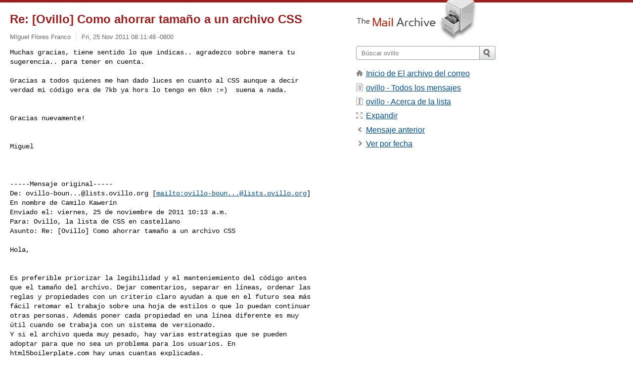

--- FILE ---
content_type: text/html; charset=utf-8
request_url: https://www.mail-archive.com/ovillo@lists.ovillo.org/msg30897.html
body_size: 3778
content:
<!DOCTYPE html>
<html lang="en">
<head>
<title>Re: [Ovillo] Como ahorrar tamaño a un archivo CSS</title>
<meta name="viewport" content="width=device-width, initial-scale=1">
<link rel="apple-touch-icon" sizes="114x114" href="/apple-touch-icon-114x114.png">
<link rel="apple-touch-icon" sizes="72x72" href="/apple-touch-icon-72x72.png">
<link rel="apple-touch-icon" sizes="57x57" href="/apple-touch-icon-57x57.png">
<link rel="shortcut icon" href="/favicon.ico">
<link rel="contents" href="thrd6.html#30897" id="c">
<link rel="index" href="mail6.html#30897" id="i">
<link rel="prev" href="msg30895.html" id="p">
<link rel="next" href="msg30971.html" id="n">
<link rel="canonical" href="https://www.mail-archive.com/ovillo@lists.ovillo.org/msg30897.html">
<link rel="stylesheet" href="/normalize.css" media="screen">
<link rel="stylesheet" href="/master.css" media="screen">

<!--[if lt IE 9]>
<link rel="stylesheet" href="/ie.css" media="screen">
<![endif]-->
</head>
<body>
<script language="javascript" type="text/javascript">
document.onkeydown = NavigateThrough;
function NavigateThrough (event)
{
  if (!document.getElementById) return;
  if (window.event) event = window.event;
  if (event.target.tagName == 'INPUT') return;
  if (event.ctrlKey || event.metaKey) return;
  var link = null;
  switch (event.keyCode ? event.keyCode : event.which ? event.which : null) {
    case 74:
    case 80:
      link = document.getElementById ('p');
      break;
    case 75:
    case 78:
      link = document.getElementById ('n');
      break;
    case 69:
      link = document.getElementById ('e');
      break;
    }
  if (link && link.href) document.location = link.href;
}
</script>
<div itemscope itemtype="http://schema.org/Article" class="container">
<div class="skipLink">
<a href="#nav">Skip to site navigation (Press enter)</a>
</div>
<div class="content" role="main">
<div class="msgHead">
<h1>
<span class="subject"><a href="/search?l=ovillo@lists.ovillo.org&amp;q=subject:%22Re%5C%3A+%5C%5BOvillo%5C%5D+Como+ahorrar+tama%C3%B1o+a+un+archivo+CSS%22&amp;o=newest" rel="nofollow"><span itemprop="name">Re: [Ovillo] Como ahorrar tamaño a un archivo CSS</span></a></span>
</h1>
<p class="darkgray font13">
<span class="sender pipe"><a href="/search?l=ovillo@lists.ovillo.org&amp;q=from:%22MIguel+Flores+Franco%22" rel="nofollow"><span itemprop="author" itemscope itemtype="http://schema.org/Person"><span itemprop="name">MIguel Flores Franco</span></span></a></span>
<span class="date"><a href="/search?l=ovillo@lists.ovillo.org&amp;q=date:20111125" rel="nofollow">Fri, 25 Nov 2011 08:11:48 -0800</a></span>
</p>
</div>
<div itemprop="articleBody" class="msgBody">
<!--X-Body-of-Message-->
<pre>Muchas gracias, tiene sentido lo que indicas.. agradezco sobre manera tu
sugerencia.. para tener en cuenta.</pre><pre>

Gracias a todos quienes me han dado luces en cuanto al CSS aunque a decir
verdad mi código era de 7kb ya hors lo tengo en 6kn :=)  suena a nada. 


Gracias nuevamente!


Miguel 



-----Mensaje original-----
De: <a href="/cdn-cgi/l/email-protection" class="__cf_email__" data-cfemail="5c332a35303033713e3329327272721c30352f282f72332a3530303372332e3b">[email&#160;protected]</a> [<a rel="nofollow" href="/cdn-cgi/l/email-protection#b2ddc4dbdededd9fd0ddc7dc9c9c9cf2dedbc1c6c19cddc4dbdededd9cddc0d5">mailto:<span class="__cf_email__" data-cfemail="aec1d8c7c2c2c183ccc1dbc0808080eec2c7dddadd80c1d8c7c2c2c180c1dcc9">[email&#160;protected]</span></a>]
En nombre de Camilo Kawerín
Enviado el: viernes, 25 de noviembre de 2011 10:13 a.m.
Para: Ovillo, la lista de CSS en castellano
Asunto: Re: [Ovillo] Como ahorrar tamaño a un archivo CSS

Hola,


Es preferible priorizar la legibilidad y el manteniemiento del código antes
que el tamaño del archivo. Dejar comentarios, separar en líneas, ordenar las
reglas y propiedades con un criterio claro ayudan a que en el futuro sea más
fácil retomar el trabajo sobre una hoja de estilos o que lo puedan continuar
otras personas. Además poner cada propiedad en una línea diferente es muy
útil cuando se trabaja con un sistema de versionado.
Y si el archivo queda muy pesado, hay varias estrategias que se pueden
adoptar para que no sea un problema para los usuarios. En
html5boilerplate.com hay unas cuantas explicadas.


--
Camilo Kawerín
kawerin.com.ar
_______________________________________________
Lista de distribución Ovillo
Para escribir a la lista, envia un correo a <a href="/cdn-cgi/l/email-protection" class="__cf_email__" data-cfemail="98d7eef1f4f4f7d8f4f1ebecebb6f7eef1f4f4f7b6f7eaff">[email&#160;protected]</a> Puedes
modificar tus datos o desuscribirte en la siguiente dirección:
<a  rel="nofollow" href="http://lists.ovillo.org/mailman/listinfo/ovillo">http://lists.ovillo.org/mailman/listinfo/ovillo</a>

_______________________________________________
Lista de distribución Ovillo
Para escribir a la lista, envia un correo a <a href="/cdn-cgi/l/email-protection" class="__cf_email__" data-cfemail="145b627d78787b54787d6760673a7b627d78787b3a7b6673">[email&#160;protected]</a>
Puedes modificar tus datos o desuscribirte en la siguiente dirección: 
<a  rel="nofollow" href="http://lists.ovillo.org/mailman/listinfo/ovillo">http://lists.ovillo.org/mailman/listinfo/ovillo</a>
</pre>

</div>
<div class="msgButtons margintopdouble">
<ul class="overflow">
<li class="msgButtonItems"><a class="button buttonleft " accesskey="p" href="msg30895.html">Mensaje anterior</a></li>
<li class="msgButtonItems textaligncenter"><a class="button" accesskey="c" href="thrd6.html#30897">Ver por hilo de discusi&#0243;n</a></li>
<li class="msgButtonItems textaligncenter"><a class="button" accesskey="i" href="mail6.html#30897">Mensaje siguiente</a></li>
<li class="msgButtonItems textalignright"><a class="button buttonright " accesskey="n" href="msg30971.html">Ver por fecha</a></li>
</ul>
</div>
<a name="tslice"></a>
<div class="tSliceList margintopdouble">
<ul class="icons monospace">
<li><ul>
<li><ul>
<li><ul>
<li><ul>
<li class="icons-email"><span class="subject"><a href="msg30893.html">Re: [Ovillo] Como ahorrar ta...</a></span> <span class="sender italic">Gerardo Oscar Jimenez Tornos</span></li>
<li><ul>
<li class="icons-email"><span class="subject"><a href="msg30937.html">Re: [Ovillo] Como ahorr...</a></span> <span class="sender italic">Krealia Tecnologia</span></li>
</ul></li>
<li class="icons-email"><span class="subject"><a href="msg30896.html">Re: [Ovillo] Como ahorrar ta...</a></span> <span class="sender italic">MIguel Flores Franco</span></li>
<li class="icons-email"><span class="subject"><a href="msg30898.html">Re: [Ovillo] Como ahorrar ta...</a></span> <span class="sender italic">Ramón Corominas</span></li>
<li><ul>
<li class="icons-email"><span class="subject"><a href="msg30938.html">Re: [Ovillo] Como ahorr...</a></span> <span class="sender italic">Tei</span></li>
<li><ul>
<li class="icons-email"><span class="subject"><a href="msg30939.html">Re: [Ovillo] Como a...</a></span> <span class="sender italic">Cllista</span></li>
<li class="icons-email"><span class="subject"><a href="msg30940.html">Re: [Ovillo] Como a...</a></span> <span class="sender italic">Ramón Corominas</span></li>
<li class="icons-email"><span class="subject"><a href="msg30986.html">Re: [Ovillo] Como a...</a></span> <span class="sender italic">Tei</span></li>
</ul></li>
</ul></li>
</ul></li>
</ul></li>
</ul></li>
</ul></li>
<li class="icons-email"><span class="subject"><a href="msg30894.html">Re: [Ovillo] Como ahorrar tamaño a un archivo...</a></span> <span class="sender italic">Camilo Kawerín</span></li>
<li><ul>
<li class="icons-email"><span class="subject"><a href="msg30895.html">Re: [Ovillo] Como ahorrar tamaño a un ar...</a></span> <span class="sender italic">Miguel Angel</span></li>
<li class="icons-email tSliceCur"><span class="subject">Re: [Ovillo] Como ahorrar tamaño a un ar...</span> <span class="sender italic">MIguel Flores Franco</span></li>
</ul></li>
<li class="icons-email"><span class="subject"><a href="msg30971.html">Re: [Ovillo] Como ahorrar tamaño a un archivo...</a></span> <span class="sender italic">Jose María Jareño García</span></li>
<li><ul>
<li class="icons-email"><span class="subject"><a href="msg30975.html">Re: [Ovillo] Como ahorrar tamaño a un ar...</a></span> <span class="sender italic">MIguel Flores Franco</span></li>
<li class="icons-email"><span class="subject"><a href="msg30985.html">Re: [Ovillo] Como ahorrar tamaño a un ar...</a></span> <span class="sender italic">ScopWeb David</span></li>
</ul>
</ul>
</ul>
</div>
<div class="overflow msgActions margintopdouble">
<div class="msgReply" >
<h2>
					Responder a
</h2>
<form method="POST" action="/mailto.php">
<input type="hidden" name="subject" value="Re: [Ovillo] Como ahorrar tamaño a un archivo CSS">
<input type="hidden" name="msgid" value="002201ccab8c$e5bdbcd0$b1393670$@com">
<input type="hidden" name="relpath" value="ovillo@lists.ovillo.org/msg30897.html">
<input type="submit" value=" MIguel Flores Franco ">
</form>
</div>
</div>
</div>
<div class="aside" role="complementary">
<div class="logo">
<a href="/"><img src="/logo.png" width=247 height=88 alt="The Mail Archive"></a>
</div>
<form class="overflow" action="/search" method="get">
<input type="hidden" name="l" value="ovillo@lists.ovillo.org">
<label class="hidden" for="q">Search the site</label>
<input class="submittext" type="text" id="q" name="q" placeholder="B&uacute;scar ovillo">
<input class="submitbutton" name="submit" type="image" src="/submit.png" alt="Submit">
</form>
<div class="nav margintop" id="nav" role="navigation">
<ul class="icons font16">
<li class="icons-home"><a href="/">Inicio de El archivo del correo</a></li>
<li class="icons-list"><a href="/ovillo@lists.ovillo.org/">ovillo - Todos los mensajes</a></li>
<li class="icons-about"><a href="/ovillo@lists.ovillo.org/info.html">ovillo - Acerca de la lista</a></li>
<li class="icons-expand"><a href="/search?l=ovillo@lists.ovillo.org&amp;q=subject:%22Re%5C%3A+%5C%5BOvillo%5C%5D+Como+ahorrar+tama%C3%B1o+a+un+archivo+CSS%22&amp;o=newest&amp;f=1" title="e" id="e">Expandir</a></li>
<li class="icons-prev"><a href="msg30895.html" title="p">Mensaje anterior</a></li>
<li class="icons-next"><a href="msg30971.html" title="n">Ver por fecha</a></li>
</ul>
</div>
<div class="listlogo margintopdouble">

</div>
<div class="margintopdouble">

</div>
</div>
</div>
<div class="footer" role="contentinfo">
<ul>
<li><a href="/">Inicio de El archivo del correo</a></li>
<li><a href="/faq.html#newlist">A&#0241;ade tu lista de correo</a></li>
<li><a href="/faq.html">Preguntas frecuentes</a></li>
<li><a href="/faq.html#support">Servicio al cliente</a></li>
<li><a href="/faq.html#privacy">Privacidad</a></li>
<li class="darkgray">002201ccab8c$e5bdbcd0$b1393670$@com</li>
</ul>
</div>
<script data-cfasync="false" src="/cdn-cgi/scripts/5c5dd728/cloudflare-static/email-decode.min.js"></script><script>(function(){function c(){var b=a.contentDocument||a.contentWindow.document;if(b){var d=b.createElement('script');d.innerHTML="window.__CF$cv$params={r:'9c6e41b16b38d806',t:'MTc2OTkxNTQzNQ=='};var a=document.createElement('script');a.src='/cdn-cgi/challenge-platform/scripts/jsd/main.js';document.getElementsByTagName('head')[0].appendChild(a);";b.getElementsByTagName('head')[0].appendChild(d)}}if(document.body){var a=document.createElement('iframe');a.height=1;a.width=1;a.style.position='absolute';a.style.top=0;a.style.left=0;a.style.border='none';a.style.visibility='hidden';document.body.appendChild(a);if('loading'!==document.readyState)c();else if(window.addEventListener)document.addEventListener('DOMContentLoaded',c);else{var e=document.onreadystatechange||function(){};document.onreadystatechange=function(b){e(b);'loading'!==document.readyState&&(document.onreadystatechange=e,c())}}}})();</script><script defer src="https://static.cloudflareinsights.com/beacon.min.js/vcd15cbe7772f49c399c6a5babf22c1241717689176015" integrity="sha512-ZpsOmlRQV6y907TI0dKBHq9Md29nnaEIPlkf84rnaERnq6zvWvPUqr2ft8M1aS28oN72PdrCzSjY4U6VaAw1EQ==" data-cf-beacon='{"version":"2024.11.0","token":"6b16babd81bc4986bb5551fcbd676e26","r":1,"server_timing":{"name":{"cfCacheStatus":true,"cfEdge":true,"cfExtPri":true,"cfL4":true,"cfOrigin":true,"cfSpeedBrain":true},"location_startswith":null}}' crossorigin="anonymous"></script>
</body>
</html>
